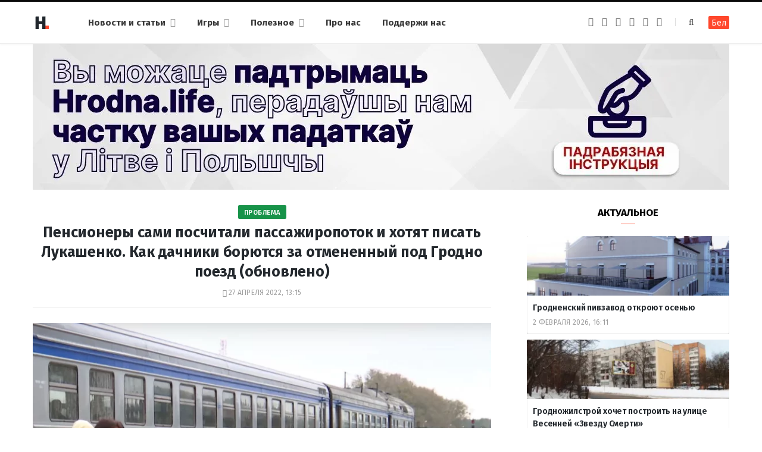

--- FILE ---
content_type: text/html; charset=UTF-8
request_url: https://ru.hrodna.life/2022/04/27/uczitel/
body_size: 15847
content:
<!DOCTYPE html><html lang="ru-RU" itemscope="itemscope" itemtype="http://schema.org/WebSite"><head><link rel="stylesheet" media="print" onload="this.onload=null;this.media='all';" id="ao_optimized_gfonts" href="https://fonts.googleapis.com/css?family=Fira+Sans%3A400%2C400italic%2C600%2C700&amp;display=swap"><link 
 rel="alternate" 
 hreflang="x-default" 
 href="https://hrodna.life/2022/04/27/uczitel/" /><link 
 rel="alternate" 
 hreflang="ru_RU" 
 href="https://ru.hrodna.life/2022/04/27/uczitel/" /><meta charset="UTF-8" /><meta http-equiv="x-ua-compatible" content="ie=edge" /><meta name="viewport" content="width=device-width, initial-scale=1" /><link rel="profile" href="http://gmpg.org/xfn/11" /><link rel="apple-touch-icon" sizes="180x180" href="/wp-content/themes/hrodna-2019/apple-touch-icon.png"><link rel="icon" type="image/png" href="/wp-content/themes/hrodna-2019/fav/icon-32x32.png" sizes="32x32"><link rel="icon" type="image/png" href="/wp-content/themes/hrodna-2019/fav/icon-16x16.png" sizes="16x16"><link rel="manifest" href="/wp-content/themes/hrodna-2019/fav/manifest.json" crossorigin="use-credentials"><meta name="msapplication-config" content="/wp-content/themes/hrodna-2019/fav/browserconfig.xml"><meta name="theme-color" content="#f4f6f8"><meta name='robots' content='index, follow, max-image-preview:large, max-snippet:-1, max-video-preview:-1' /><style>img:is([sizes="auto" i], [sizes^="auto," i]) { contain-intrinsic-size: 3000px 1500px }</style> <script data-cfasync="false" data-pagespeed-no-defer>var gtm4wp_datalayer_name = "dataLayer";
	var dataLayer = dataLayer || [];

	const gtm4wp_scrollerscript_debugmode         = false;
	const gtm4wp_scrollerscript_callbacktime      = 100;
	const gtm4wp_scrollerscript_readerlocation    = 150;
	const gtm4wp_scrollerscript_contentelementid  = "content";
	const gtm4wp_scrollerscript_scannertime       = 60;</script> <link media="all" href="https://ru.hrodna.life/wp-content/cache/autoptimize/2/css/autoptimize_3d3bea5fcf980743a9ae01d832a5fe70.css" rel="stylesheet"><title>Пенсионеры сами посчитали пассажиропоток и хотят писать Лукашенко. Как дачники борются за отмененный под Гродно поезд (обновлено)</title><meta name="description" content="Дизель-поезд из Гродно к станции &quot;Учитель&quot; отменили в декабре 2021 года. Вместо него пустили автобус, ходит маршрутка. Проезд стал дороже, а в маршрутку" /><meta property="og:locale" content="ru_RU" /><meta property="og:type" content="article" /><meta property="og:title" content="Пенсионеры сами посчитали пассажиропоток и хотят писать Лукашенко. Как дачники борются за отмененный под Гродно поезд (обновлено)" /><meta property="og:description" content="Дизель-поезд из Гродно к станции &quot;Учитель&quot; отменили в декабре 2021 года. Вместо него пустили автобус, ходит маршрутка. Проезд стал дороже, а в маршрутку" /><meta property="og:url" content="https://ru.hrodna.life/2022/04/27/uczitel/" /><meta property="og:site_name" content="Hrodna.life - новости Гродно" /><meta property="article:publisher" content="https://www.facebook.com/hrodna.one.love" /><meta property="article:published_time" content="2022-04-27T10:15:32+00:00" /><meta property="article:modified_time" content="2022-05-10T13:18:03+00:00" /><meta property="og:image" content="https://ru.hrodna.life/wp-content/uploads/2022/04/poezd.jpg" /><meta property="og:image:width" content="1207" /><meta property="og:image:height" content="878" /><meta property="og:image:type" content="image/jpeg" /><meta name="author" content="Anastasija Shpak" /><meta name="twitter:card" content="summary_large_image" /> <script type="application/ld+json" class="yoast-schema-graph">{"@context":"https://schema.org","@graph":[{"@type":"NewsArticle","@id":"https://ru.hrodna.life/2022/04/27/uczitel/#article","isPartOf":{"@id":"https://ru.hrodna.life/2022/04/27/uczitel/"},"author":{"name":"Anastasija Shpak","@id":"https://ru.hrodna.life/#/schema/person/5cc75678b6906a5c6ec28a72eb7540b2"},"headline":"Пенсионеры сами посчитали пассажиропоток и хотят писать Лукашенко. Как дачники борются за отмененный под Гродно поезд (обновлено)","datePublished":"2022-04-27T10:15:32+00:00","dateModified":"2022-05-10T13:18:03+00:00","mainEntityOfPage":{"@id":"https://ru.hrodna.life/2022/04/27/uczitel/"},"wordCount":509,"publisher":{"@id":"https://ru.hrodna.life/#organization"},"image":{"@id":"https://ru.hrodna.life/2022/04/27/uczitel/#primaryimage"},"thumbnailUrl":"https://ru.hrodna.life/wp-content/uploads/2022/04/poezd-wp.webp","keywords":["общество","проблема","транспорт"],"articleSection":["Новости"],"inLanguage":"ru-RU","copyrightYear":"2022","copyrightHolder":{"@id":"https://hrodna.life/#organization"}},{"@type":"WebPage","@id":"https://ru.hrodna.life/2022/04/27/uczitel/","url":"https://ru.hrodna.life/2022/04/27/uczitel/","name":"Пенсионеры сами посчитали пассажиропоток и хотят писать Лукашенко. Как дачники борются за отмененный под Гродно поезд (обновлено)","isPartOf":{"@id":"https://ru.hrodna.life/#website"},"primaryImageOfPage":{"@id":"https://ru.hrodna.life/2022/04/27/uczitel/#primaryimage"},"image":{"@id":"https://ru.hrodna.life/2022/04/27/uczitel/#primaryimage"},"thumbnailUrl":"https://ru.hrodna.life/wp-content/uploads/2022/04/poezd-wp.webp","datePublished":"2022-04-27T10:15:32+00:00","dateModified":"2022-05-10T13:18:03+00:00","description":"Дизель-поезд из Гродно к станции \"Учитель\" отменили в декабре 2021 года. Вместо него пустили автобус, ходит маршрутка. Проезд стал дороже, а в маршрутку","breadcrumb":{"@id":"https://ru.hrodna.life/2022/04/27/uczitel/#breadcrumb"},"inLanguage":"ru-RU","potentialAction":[{"@type":"ReadAction","target":["https://ru.hrodna.life/2022/04/27/uczitel/"]}]},{"@type":"ImageObject","inLanguage":"ru-RU","@id":"https://ru.hrodna.life/2022/04/27/uczitel/#primaryimage","url":"https://ru.hrodna.life/wp-content/uploads/2022/04/poezd-wp.webp","contentUrl":"https://ru.hrodna.life/wp-content/uploads/2022/04/poezd-wp.webp","width":1207,"height":878,"caption":"На станции в Поречье. Скриншот из сюжета СТВ"},{"@type":"BreadcrumbList","@id":"https://ru.hrodna.life/2022/04/27/uczitel/#breadcrumb","itemListElement":[{"@type":"ListItem","position":1,"name":"Главная страница","item":"https://ru.hrodna.life/"},{"@type":"ListItem","position":2,"name":"Пенсионеры сами посчитали пассажиропоток и хотят писать Лукашенко. Как дачники борются за отмененный под Гродно поезд (обновлено)"}]},{"@type":"WebSite","@id":"https://ru.hrodna.life/#website","url":"https://ru.hrodna.life/","name":"Hrodna.life - новости Гродно","description":"Hrodna.life - новости и истории из Гродно","publisher":{"@id":"https://ru.hrodna.life/#organization"},"potentialAction":[{"@type":"SearchAction","target":{"@type":"EntryPoint","urlTemplate":"https://ru.hrodna.life/?s={search_term_string}"},"query-input":{"@type":"PropertyValueSpecification","valueRequired":true,"valueName":"search_term_string"}}],"inLanguage":"ru-RU"},{"@type":"Organization","@id":"https://ru.hrodna.life/#organization","name":"Hrodna.life","url":"https://ru.hrodna.life/","logo":{"@type":"ImageObject","inLanguage":"ru-RU","@id":"https://ru.hrodna.life/#/schema/logo/image/","url":"https://ru.hrodna.life/wp-content/uploads/2018/11/320-logos3-01.png","contentUrl":"https://ru.hrodna.life/wp-content/uploads/2018/11/320-logos3-01.png","width":320,"height":112,"caption":"Hrodna.life"},"image":{"@id":"https://ru.hrodna.life/#/schema/logo/image/"},"sameAs":["https://www.facebook.com/hrodna.one.love","https://www.linkedin.com/company/hrodna-life/","https://be.wikipedia.org/wiki/Hrodna.life"],"email":"people34letters@gmail.com","legalName":"Žmonės ir raidės, VšĮ","foundingDate":"2016-10-10","publishingPrinciples":"https://ru.hrodna.life/about-us/","ethicsPolicy":"https://ru.hrodna.life/standarts/"},{"@type":"Person","@id":"https://ru.hrodna.life/#/schema/person/5cc75678b6906a5c6ec28a72eb7540b2","name":"Anastasija Shpak","image":{"@type":"ImageObject","inLanguage":"ru-RU","@id":"https://ru.hrodna.life/#/schema/person/image/","url":"https://secure.gravatar.com/avatar/01ed9eb7a2b36f6bc04de321cd37c179?s=96&d=mm&r=g","contentUrl":"https://secure.gravatar.com/avatar/01ed9eb7a2b36f6bc04de321cd37c179?s=96&d=mm&r=g","caption":"Anastasija Shpak"},"url":"https://ru.hrodna.life/author/nadzejka/"}]}</script> <link rel="amphtml" href="https://ru.hrodna.life/2022/04/27/uczitel/?amp" /><meta name="generator" content="AMP for WP 1.1.10"/><link rel='dns-prefetch' href='//ajax.googleapis.com' /><link rel='dns-prefetch' href='//ru.hrodna.life' /><link href='https://fonts.gstatic.com' crossorigin='anonymous' rel='preconnect' /><link rel="alternate" type="application/rss+xml" title="Hrodna.life - новости Гродно &raquo; Лента" href="https://ru.hrodna.life/feed/" /><style id='getwid-blocks-inline-css' type='text/css'>.wp-block-getwid-section .wp-block-getwid-section__wrapper .wp-block-getwid-section__inner-wrapper{max-width: 770px;}</style><style id='classic-theme-styles-inline-css' type='text/css'>/*! This file is auto-generated */
.wp-block-button__link{color:#fff;background-color:#32373c;border-radius:9999px;box-shadow:none;text-decoration:none;padding:calc(.667em + 2px) calc(1.333em + 2px);font-size:1.125em}.wp-block-file__button{background:#32373c;color:#fff;text-decoration:none}</style><style id='global-styles-inline-css' type='text/css'>:root{--wp--preset--aspect-ratio--square: 1;--wp--preset--aspect-ratio--4-3: 4/3;--wp--preset--aspect-ratio--3-4: 3/4;--wp--preset--aspect-ratio--3-2: 3/2;--wp--preset--aspect-ratio--2-3: 2/3;--wp--preset--aspect-ratio--16-9: 16/9;--wp--preset--aspect-ratio--9-16: 9/16;--wp--preset--color--black: #000000;--wp--preset--color--cyan-bluish-gray: #abb8c3;--wp--preset--color--white: #ffffff;--wp--preset--color--pale-pink: #f78da7;--wp--preset--color--vivid-red: #cf2e2e;--wp--preset--color--luminous-vivid-orange: #ff6900;--wp--preset--color--luminous-vivid-amber: #fcb900;--wp--preset--color--light-green-cyan: #7bdcb5;--wp--preset--color--vivid-green-cyan: #00d084;--wp--preset--color--pale-cyan-blue: #8ed1fc;--wp--preset--color--vivid-cyan-blue: #0693e3;--wp--preset--color--vivid-purple: #9b51e0;--wp--preset--gradient--vivid-cyan-blue-to-vivid-purple: linear-gradient(135deg,rgba(6,147,227,1) 0%,rgb(155,81,224) 100%);--wp--preset--gradient--light-green-cyan-to-vivid-green-cyan: linear-gradient(135deg,rgb(122,220,180) 0%,rgb(0,208,130) 100%);--wp--preset--gradient--luminous-vivid-amber-to-luminous-vivid-orange: linear-gradient(135deg,rgba(252,185,0,1) 0%,rgba(255,105,0,1) 100%);--wp--preset--gradient--luminous-vivid-orange-to-vivid-red: linear-gradient(135deg,rgba(255,105,0,1) 0%,rgb(207,46,46) 100%);--wp--preset--gradient--very-light-gray-to-cyan-bluish-gray: linear-gradient(135deg,rgb(238,238,238) 0%,rgb(169,184,195) 100%);--wp--preset--gradient--cool-to-warm-spectrum: linear-gradient(135deg,rgb(74,234,220) 0%,rgb(151,120,209) 20%,rgb(207,42,186) 40%,rgb(238,44,130) 60%,rgb(251,105,98) 80%,rgb(254,248,76) 100%);--wp--preset--gradient--blush-light-purple: linear-gradient(135deg,rgb(255,206,236) 0%,rgb(152,150,240) 100%);--wp--preset--gradient--blush-bordeaux: linear-gradient(135deg,rgb(254,205,165) 0%,rgb(254,45,45) 50%,rgb(107,0,62) 100%);--wp--preset--gradient--luminous-dusk: linear-gradient(135deg,rgb(255,203,112) 0%,rgb(199,81,192) 50%,rgb(65,88,208) 100%);--wp--preset--gradient--pale-ocean: linear-gradient(135deg,rgb(255,245,203) 0%,rgb(182,227,212) 50%,rgb(51,167,181) 100%);--wp--preset--gradient--electric-grass: linear-gradient(135deg,rgb(202,248,128) 0%,rgb(113,206,126) 100%);--wp--preset--gradient--midnight: linear-gradient(135deg,rgb(2,3,129) 0%,rgb(40,116,252) 100%);--wp--preset--font-size--small: 13px;--wp--preset--font-size--medium: 20px;--wp--preset--font-size--large: 36px;--wp--preset--font-size--x-large: 42px;--wp--preset--spacing--20: 0.44rem;--wp--preset--spacing--30: 0.67rem;--wp--preset--spacing--40: 1rem;--wp--preset--spacing--50: 1.5rem;--wp--preset--spacing--60: 2.25rem;--wp--preset--spacing--70: 3.38rem;--wp--preset--spacing--80: 5.06rem;--wp--preset--shadow--natural: 6px 6px 9px rgba(0, 0, 0, 0.2);--wp--preset--shadow--deep: 12px 12px 50px rgba(0, 0, 0, 0.4);--wp--preset--shadow--sharp: 6px 6px 0px rgba(0, 0, 0, 0.2);--wp--preset--shadow--outlined: 6px 6px 0px -3px rgba(255, 255, 255, 1), 6px 6px rgba(0, 0, 0, 1);--wp--preset--shadow--crisp: 6px 6px 0px rgba(0, 0, 0, 1);}:where(.is-layout-flex){gap: 0.5em;}:where(.is-layout-grid){gap: 0.5em;}body .is-layout-flex{display: flex;}.is-layout-flex{flex-wrap: wrap;align-items: center;}.is-layout-flex > :is(*, div){margin: 0;}body .is-layout-grid{display: grid;}.is-layout-grid > :is(*, div){margin: 0;}:where(.wp-block-columns.is-layout-flex){gap: 2em;}:where(.wp-block-columns.is-layout-grid){gap: 2em;}:where(.wp-block-post-template.is-layout-flex){gap: 1.25em;}:where(.wp-block-post-template.is-layout-grid){gap: 1.25em;}.has-black-color{color: var(--wp--preset--color--black) !important;}.has-cyan-bluish-gray-color{color: var(--wp--preset--color--cyan-bluish-gray) !important;}.has-white-color{color: var(--wp--preset--color--white) !important;}.has-pale-pink-color{color: var(--wp--preset--color--pale-pink) !important;}.has-vivid-red-color{color: var(--wp--preset--color--vivid-red) !important;}.has-luminous-vivid-orange-color{color: var(--wp--preset--color--luminous-vivid-orange) !important;}.has-luminous-vivid-amber-color{color: var(--wp--preset--color--luminous-vivid-amber) !important;}.has-light-green-cyan-color{color: var(--wp--preset--color--light-green-cyan) !important;}.has-vivid-green-cyan-color{color: var(--wp--preset--color--vivid-green-cyan) !important;}.has-pale-cyan-blue-color{color: var(--wp--preset--color--pale-cyan-blue) !important;}.has-vivid-cyan-blue-color{color: var(--wp--preset--color--vivid-cyan-blue) !important;}.has-vivid-purple-color{color: var(--wp--preset--color--vivid-purple) !important;}.has-black-background-color{background-color: var(--wp--preset--color--black) !important;}.has-cyan-bluish-gray-background-color{background-color: var(--wp--preset--color--cyan-bluish-gray) !important;}.has-white-background-color{background-color: var(--wp--preset--color--white) !important;}.has-pale-pink-background-color{background-color: var(--wp--preset--color--pale-pink) !important;}.has-vivid-red-background-color{background-color: var(--wp--preset--color--vivid-red) !important;}.has-luminous-vivid-orange-background-color{background-color: var(--wp--preset--color--luminous-vivid-orange) !important;}.has-luminous-vivid-amber-background-color{background-color: var(--wp--preset--color--luminous-vivid-amber) !important;}.has-light-green-cyan-background-color{background-color: var(--wp--preset--color--light-green-cyan) !important;}.has-vivid-green-cyan-background-color{background-color: var(--wp--preset--color--vivid-green-cyan) !important;}.has-pale-cyan-blue-background-color{background-color: var(--wp--preset--color--pale-cyan-blue) !important;}.has-vivid-cyan-blue-background-color{background-color: var(--wp--preset--color--vivid-cyan-blue) !important;}.has-vivid-purple-background-color{background-color: var(--wp--preset--color--vivid-purple) !important;}.has-black-border-color{border-color: var(--wp--preset--color--black) !important;}.has-cyan-bluish-gray-border-color{border-color: var(--wp--preset--color--cyan-bluish-gray) !important;}.has-white-border-color{border-color: var(--wp--preset--color--white) !important;}.has-pale-pink-border-color{border-color: var(--wp--preset--color--pale-pink) !important;}.has-vivid-red-border-color{border-color: var(--wp--preset--color--vivid-red) !important;}.has-luminous-vivid-orange-border-color{border-color: var(--wp--preset--color--luminous-vivid-orange) !important;}.has-luminous-vivid-amber-border-color{border-color: var(--wp--preset--color--luminous-vivid-amber) !important;}.has-light-green-cyan-border-color{border-color: var(--wp--preset--color--light-green-cyan) !important;}.has-vivid-green-cyan-border-color{border-color: var(--wp--preset--color--vivid-green-cyan) !important;}.has-pale-cyan-blue-border-color{border-color: var(--wp--preset--color--pale-cyan-blue) !important;}.has-vivid-cyan-blue-border-color{border-color: var(--wp--preset--color--vivid-cyan-blue) !important;}.has-vivid-purple-border-color{border-color: var(--wp--preset--color--vivid-purple) !important;}.has-vivid-cyan-blue-to-vivid-purple-gradient-background{background: var(--wp--preset--gradient--vivid-cyan-blue-to-vivid-purple) !important;}.has-light-green-cyan-to-vivid-green-cyan-gradient-background{background: var(--wp--preset--gradient--light-green-cyan-to-vivid-green-cyan) !important;}.has-luminous-vivid-amber-to-luminous-vivid-orange-gradient-background{background: var(--wp--preset--gradient--luminous-vivid-amber-to-luminous-vivid-orange) !important;}.has-luminous-vivid-orange-to-vivid-red-gradient-background{background: var(--wp--preset--gradient--luminous-vivid-orange-to-vivid-red) !important;}.has-very-light-gray-to-cyan-bluish-gray-gradient-background{background: var(--wp--preset--gradient--very-light-gray-to-cyan-bluish-gray) !important;}.has-cool-to-warm-spectrum-gradient-background{background: var(--wp--preset--gradient--cool-to-warm-spectrum) !important;}.has-blush-light-purple-gradient-background{background: var(--wp--preset--gradient--blush-light-purple) !important;}.has-blush-bordeaux-gradient-background{background: var(--wp--preset--gradient--blush-bordeaux) !important;}.has-luminous-dusk-gradient-background{background: var(--wp--preset--gradient--luminous-dusk) !important;}.has-pale-ocean-gradient-background{background: var(--wp--preset--gradient--pale-ocean) !important;}.has-electric-grass-gradient-background{background: var(--wp--preset--gradient--electric-grass) !important;}.has-midnight-gradient-background{background: var(--wp--preset--gradient--midnight) !important;}.has-small-font-size{font-size: var(--wp--preset--font-size--small) !important;}.has-medium-font-size{font-size: var(--wp--preset--font-size--medium) !important;}.has-large-font-size{font-size: var(--wp--preset--font-size--large) !important;}.has-x-large-font-size{font-size: var(--wp--preset--font-size--x-large) !important;}
:where(.wp-block-post-template.is-layout-flex){gap: 1.25em;}:where(.wp-block-post-template.is-layout-grid){gap: 1.25em;}
:where(.wp-block-columns.is-layout-flex){gap: 2em;}:where(.wp-block-columns.is-layout-grid){gap: 2em;}
:root :where(.wp-block-pullquote){font-size: 1.5em;line-height: 1.6;}</style><style id='hrodna-skin-inline-css' type='text/css'>::selection { background: rgba(255,71,44, 0.4); }

::-moz-selection { background: rgba(255,71,44, 0.4); }

:root { --main-color: #ff472c; }

input[type="submit"],
button,
input[type="button"],
.button,
.cart-action .cart-link .counter,
.main-head.compact .posts-ticker .heading,
.comments-list .bypostauthor .post-author,
.cat-label a:hover,
.cat-label.color a,
.post-thumb:hover .cat-label a,
.products-block .more-link:hover,
.beauty-slider .slick-dots .slick-active button,
.carousel-slider .category,
.grid-b-slider .category,
.page-links .current,
.page-links a:hover,
.page-links > span,
.widget-posts .posts.full .counter:before,
.wp-block-button .wp-block-button__link { background: #ff472c; }

blockquote:before,
.main-color,
.top-bar .social-icons a:hover,
.navigation .menu > li:hover > a,
.navigation .menu > .current-menu-item > a,
.navigation .menu > .current-menu-parent > a,
.navigation .menu > .current-menu-ancestor > a,
.navigation li:hover > a:after,
.navigation .current-menu-item > a:after,
.navigation .current-menu-parent > a:after,
.navigation .current-menu-ancestor > a:after,
.navigation .menu li li:hover > a,
.navigation .menu li li.current-menu-item > a,
.tag-share .post-tags a:hover,
.post-share-icons a:hover,
.post-share-icons .likes-count,
.author-box .author > span,
.comments-area .section-head .number,
.comments-list .comment-reply-link,
.comment-form input[type=checkbox],
.main-footer.dark .social-link:hover,
.lower-footer .social-icons .fa,
.archive-head .sub-title,
.social-share a:hover,
.social-icons a:hover,
.post-meta .post-cat > a,
.post-meta-c .post-author > a,
.large-post-b .post-footer .author a,
.trendy-slider .post-cat a,
.main-pagination .next a:hover,
.main-pagination .previous a:hover,
.main-pagination.number .current,
.post-content a,
.textwidget a,
.widget-about .more,
.widget-about .social-icons .social-btn:hover,
.widget-social .social-link:hover,
.wp-block-pullquote blockquote:before,
.egcf-modal .checkbox { color: #ff472c; }

.products-block .more-link:hover,
.beauty-slider .slick-dots .slick-active button,
.page-links .current,
.page-links a:hover,
.page-links > span,
.woocommerce nav.woocommerce-pagination ul li span.current,
.woocommerce nav.woocommerce-pagination ul li a:hover { border-color: #ff472c; }

.widget_categories a:before,
.widget_product_categories a:before,
.widget_archive a:before { border: 1px solid #ff472c; }

.skin-miranda .sidebar .widget-title,
.skin-beauty .sidebar .widget-title { border-top-color: #ff472c; }

.skin-rovella .navigation.dark .menu li:hover > a,
.skin-rovella .navigation.dark .menu li li:hover > a,
.skin-rovella .navigation.dark .menu li:hover > a:after,
.skin-rovella .main-footer.stylish .copyright a { color: #ff472c; }

.skin-travel .navigation.dark .menu li:hover > a,
.skin-travel .navigation.dark .menu li li:hover > a,
.skin-travel .navigation.dark .menu li:hover > a:after,
.skin-travel .posts-carousel .block-heading .title,
.skin-travel .post-content .read-more a,
.skin-travel .sidebar .widget-title,
.skin-travel .grid-post-b .read-more-btn { color: #ff472c; }

.skin-travel .sidebar .widget-title:after,
.skin-travel .post-content .read-more a:before,
.skin-travel .grid-post-b .read-more-btn { border-color: #ff472c; }

.skin-travel .grid-post-b .read-more-btn:hover,
.skin-travel .posts-carousel .block-heading:after { background-color: #ff472c; }

.navigation.dark .menu li:hover > a,
.navigation.dark .menu li li:hover > a,
.navigation.dark .menu li:hover > a:after { color: #ff472c; }

.sidebar .widget-title:after,
.comment-respond .section-head .title:after { background: #ff472c; }

.section-head .title { border-bottom-color: #ff472c; }</style> <script type="text/javascript" src="https://ajax.googleapis.com/ajax/libs/jquery/3.6.0/jquery.min.js?ver=3.6.0" id="jquery-js"></script> <script type="text/javascript" src="https://ru.hrodna.life/wp-content/cache/autoptimize/2/js/autoptimize_single_070a12458ed43e10ecdc3c90ed286af5.js?ver=1.22.3" id="gtm4wp-scroll-tracking-js"></script> <script type="text/javascript" src="https://ru.hrodna.life/wp-content/cache/autoptimize/2/js/autoptimize_single_310433e7f609326a8f2ab483f54473f7.js?ver=1.0" id="lazysizes-js"></script> <script type="text/javascript" id="wbcr_clearfy-css-lazy-load-js-extra">var wbcr_clearfy_async_links = {"wbcr_clearfy-font-awesome":"\/wp-content\/themes\/hrodna-2019\/css\/fontawesome\/css\/font-awesome.min.css"};</script> <script type="text/javascript" src="https://ru.hrodna.life/wp-content/plugins/clearfy/assets/js/css-lazy-load.min.js?ver=2.4.1" id="wbcr_clearfy-css-lazy-load-js"></script> <link rel="https://api.w.org/" href="https://ru.hrodna.life/wp-json/" /><link rel="alternate" title="JSON" type="application/json" href="https://ru.hrodna.life/wp-json/wp/v2/posts/242092" />  <script data-cfasync="false" data-pagespeed-no-defer>var dataLayer_content = {"pageTitle":"Пенсионеры сами посчитали пассажиропоток и хотят писать Лукашенко. Как дачники борются за отмененный под Гродно поезд (обновлено)","pagePostType":"post","pagePostType2":"single-post","pageCategory":["news"],"pageAttributes":["obshhestvo","problema-2","transport"],"pagePostAuthor":"Anastasija Shpak"};
	dataLayer.push( dataLayer_content );</script> <script data-cfasync="false" data-pagespeed-no-defer>(function(w,d,s,l,i){w[l]=w[l]||[];w[l].push({'gtm.start':
new Date().getTime(),event:'gtm.js'});var f=d.getElementsByTagName(s)[0],
j=d.createElement(s),dl=l!='dataLayer'?'&l='+l:'';j.async=true;j.src=
'//www.googletagmanager.com/gtm.js?id='+i+dl;f.parentNode.insertBefore(j,f);
})(window,document,'script','dataLayer','GTM-N8JG8MF');</script> <style id="uagb-style-conditional-extension">@media (min-width: 1025px){body .uag-hide-desktop.uagb-google-map__wrap,body .uag-hide-desktop{display:none !important}}@media (min-width: 768px) and (max-width: 1024px){body .uag-hide-tab.uagb-google-map__wrap,body .uag-hide-tab{display:none !important}}@media (max-width: 767px){body .uag-hide-mob.uagb-google-map__wrap,body .uag-hide-mob{display:none !important}}</style><style id="uagb-style-frontend-242092">.uag-blocks-common-selector{z-index:var(--z-index-desktop) !important}@media (max-width: 976px){.uag-blocks-common-selector{z-index:var(--z-index-tablet) !important}}@media (max-width: 767px){.uag-blocks-common-selector{z-index:var(--z-index-mobile) !important}}</style><link rel="icon" href="https://ru.hrodna.life/wp-content/uploads/2019/12/cropped-favicon-new-1-32x32.png" sizes="32x32" /><link rel="icon" href="https://ru.hrodna.life/wp-content/uploads/2019/12/cropped-favicon-new-1-192x192.png" sizes="192x192" /><link rel="apple-touch-icon" href="https://ru.hrodna.life/wp-content/uploads/2019/12/cropped-favicon-new-1-180x180.png" /><meta name="msapplication-TileImage" content="https://ru.hrodna.life/wp-content/uploads/2019/12/cropped-favicon-new-1-270x270.png" /><meta name="google-site-verification" content="4ZJBd1a8Bwp4TsDwD6SYu-YYuEAEOvbAXgMRUARXTk0" /><meta name="yandex-verification" content="88055858724b3707" /><meta name="f1d30d9785acd0564bff3e2e85f4de9b" content="7ecf15d000a64bd1b7b29414e1a1d382" /><meta name="cmsmagazine" content="cdab92b723a21724632e9158c35c02b8" /> <script async src="https://pagead2.googlesyndication.com/pagead/js/adsbygoogle.js?client=ca-pub-1610395315342102"
     crossorigin="anonymous"></script> <script>if ('serviceWorker' in navigator) {
            window.addEventListener('load', function() {
                navigator.serviceWorker.register('/service-worker.js');
            });
        }</script> <script>var LANG_VARS = {
            youAreOffline : "Вы сейчас находитесь офлайн.",
            weSaveYourMessage : "Мы сохранили ваше сообщение и отправим его, как только вы будете онлайн.",
            weGetYourMessage : "Мы получили ваше сообщение",
            networkError : "Похоже у вас проблемы с интернет-соединением, попробуйте устранить проблему и перезагрузите страницу.",
        };</script> </head><body class="post-template-default single single-post postid-242092 single-format-standard right-sidebar  lazy-normal skin-magazine"><div class="main-wrap"><header id="main-head" class="main-head head-nav-below simple simple-boxed has-search-modal"><div class="inner inner-head" data-sticky-bar="1"><div class="wrap cf wrap-head"><div class="left-contain"> <span class="mobile-nav"><i class="fa fa-bars"></i></span><div class="title"> <a href="https://ru.hrodna.life/" title="Hrodna.life &#8212; новости Гродно" rel="home"> <img src="https://ru.hrodna.life/wp-content/uploads/2022/06/logo-small-1.png" class="logo-image" alt="Hrodna.life &#8212; новости Гродно" srcset="https://ru.hrodna.life/wp-content/uploads/2022/06/logo-small-1.png ,https://ru.hrodna.life/wp-content/uploads/2022/06/logo-small-x2-1.png 2x" /> </a></div></div><div class="navigation-wrap inline"><nav class="navigation inline simple light" data-sticky-bar="1"><div class="menu-menu-ru-container"><ul id="menu-menu-ru" class="menu"><li id="menu-item-162481" class="menu-item menu-item-type-custom menu-item-object-custom menu-item-has-children menu-item-162481"><a href="https://ru.hrodna.life/articles/">Новости и статьи</a><ul class="sub-menu"><li id="menu-item-675" class="menu-item menu-item-type-taxonomy menu-item-object-category menu-cat-192 menu-item-675"><a href="https://ru.hrodna.life/category/gorod/">Город</a></li><li id="menu-item-677" class="menu-item menu-item-type-taxonomy menu-item-object-category menu-cat-196 menu-item-677"><a href="https://ru.hrodna.life/category/lyudi-i-dela/">Люди и дела</a></li><li id="menu-item-676" class="menu-item menu-item-type-taxonomy menu-item-object-category menu-cat-194 menu-item-676"><a href="https://ru.hrodna.life/category/zdarove-i-sport/">Здоровье и спорт</a></li><li id="menu-item-678" class="menu-item menu-item-type-taxonomy menu-item-object-category menu-cat-198 menu-item-678"><a href="https://ru.hrodna.life/category/nasledie/">Наследие</a></li><li id="menu-item-679" class="menu-item menu-item-type-taxonomy menu-item-object-category menu-cat-200 menu-item-679"><a href="https://ru.hrodna.life/category/servisyi-ru/">Полезное</a></li><li id="menu-item-221181" class="menu-item menu-item-type-custom menu-item-object-custom menu-item-221181"><a href="https://ru.hrodna.life/articles/">Все публикации</a></li></ul></li><li id="menu-item-183518" class="menu-item menu-item-type-custom menu-item-object-custom menu-item-has-children menu-item-183518"><a href="#">Игры</a><ul class="sub-menu"><li id="menu-item-183525" class="menu-item menu-item-type-custom menu-item-object-custom menu-item-183525"><a href="https://ru.hrodna.life/games/sortirovka-musora/">Сортировка мусора</a></li><li id="menu-item-183526" class="menu-item menu-item-type-custom menu-item-object-custom menu-item-183526"><a href="https://ru.hrodna.life/games/granica/">Граница рядом</a></li><li id="menu-item-208961" class="menu-item menu-item-type-custom menu-item-object-custom menu-item-208961"><a href="https://ru.hrodna.life/tag/test/">Тесты</a></li></ul></li><li id="menu-item-237200" class="menu-item menu-item-type-custom menu-item-object-custom menu-item-has-children menu-item-237200"><a href="#">Полезное</a><ul class="sub-menu"><li id="menu-item-237199" class="menu-item menu-item-type-post_type menu-item-object-page menu-item-237199"><a href="https://ru.hrodna.life/kapitalnye-remonty-v-grodno/">Карта капитальных ремонтов</a></li><li id="menu-item-237201" class="menu-item menu-item-type-post_type menu-item-object-page menu-item-237201"><a href="https://ru.hrodna.life/rabota-v-grodno/">Работа в Гродно</a></li><li id="menu-item-276885" class="menu-item menu-item-type-taxonomy menu-item-object-post_tag menu-item-276885"><a href="https://ru.hrodna.life/tag/recepty/">Рецепты</a></li><li id="menu-item-298391" class="menu-item menu-item-type-custom menu-item-object-custom menu-item-298391"><a href="https://ru.hrodna.life/metki/raznoe">Разное</a></li><li id="menu-item-279345" class="menu-item menu-item-type-post_type menu-item-object-page menu-item-279345"><a href="https://ru.hrodna.life/tourist-guide/">Туристический гайд по Гродно</a></li></ul></li><li id="menu-item-682" class="before-last menu-item menu-item-type-post_type menu-item-object-page menu-item-682"><a href="https://ru.hrodna.life/about-us/">Про нас</a></li><li id="menu-item-298977" class="menu-item menu-item-type-custom menu-item-object-custom menu-item-298977"><a href="https://ru.hrodna.life/support/">Поддержи нас</a></li></ul></div></nav></div><div class="actions"><ul class="social-icons cf"><li><a href="https://www.facebook.com/hrodna.one.love" class="fa fa-facebook" target="_blank"><span class="visuallyhidden">Facebook</span></a></li><li><a href="https://www.instagram.com/hrodna.mylove/" class="fa fa-instagram" target="_blank"><span class="visuallyhidden">Instagram</span></a></li><li><a href="https://t.me/hrodnaonelove" class="fa fa-paper-plane" target="_blank"><span class="visuallyhidden">Telegram</span></a></li><li><a href="https://ru.hrodna.life/feed" class="fa fa-rss" target="_blank"><span class="visuallyhidden">RSS</span></a></li><li><a href="https://www.youtube.com/@LookfromHrodna" class="fa fa-youtube" target="_blank"><span class="visuallyhidden">YouTube</span></a></li><li><a href="https://vk.com/hrodna.like" class="fa fa-vk" target="_blank"><span class="visuallyhidden">Вконтакте</span></a></li></ul> <a href="#" title="Поиск" class="search-link"><i class="fa fa-search"></i></a><div class="search-box-overlay"><form method="get" class="search-form" action="https://ru.hrodna.life/"> <button type="submit" class="search-submit"><i class="fa fa-search"></i></button> <input type="search" class="search-field" name="s" placeholder="Введите и нажмите ввод" value="" required /></form></div> <a href="https://hrodna.life/2022/04/27/uczitel/" target="_blank" class="lang-link">Бел</a></div></div></div></header><div class="inner-banner-brand"> <a href="https://ru.hrodna.life/tax-support/" target="_blank"> <img class="lazyload" src="/wp-content/themes/hrodna-2019/img/1.gif" data-src="https://hrodna.life/wp-content/uploads/2025/02/banner-tax-donation.webp"> </a></div><div class="main wrap"><div class="ts-row cf"><div class="col-8 main-content cf"><article id="post-242092" class="the-post post-242092 post type-post status-publish format-standard has-post-thumbnail category-news tag-obshhestvo tag-problema-2 tag-transport metki-problema"><header class="post-header the-post-header cf"><div class="post-meta post-meta-alt the-post-meta"> <span class="post-cat"> <span class="metka" style="background: #179349;"><a href="https://ru.hrodna.life/metki/problema/" rel="tag">Проблема</a> </span> </span><h1 class="post-title"> Пенсионеры сами посчитали пассажиропоток и хотят писать Лукашенко. Как дачники борются за отмененный под Гродно поезд (обновлено)</h1><ul class="post-tags"><li><i class="fa fa-clock-o"></i> <time class="post-date">27 апреля 2022, 13:15</time></li></ul></div><div class="featured"> <a href="https://ru.hrodna.life/wp-content/uploads/2022/04/poezd-wp.webp" class="image-link"><img width="770" height="560" src="[data-uri]" class="attachment-large size-large lazyload wp-post-image" alt="поезд вокзал электричка" title="Пенсионеры сами посчитали пассажиропоток и хотят писать Лукашенко. Как дачники борются за отмененный под Гродно поезд (обновлено)" decoding="async" fetchpriority="high" sizes="(max-width: 770px) 100vw, 770px" data-srcset="https://ru.hrodna.life/wp-content/uploads/2022/04/poezd-wp-800x582.webp 800w, https://ru.hrodna.life/wp-content/uploads/2022/04/poezd-wp-300x218.webp 300w, https://ru.hrodna.life/wp-content/uploads/2022/04/poezd-wp-768x559.webp 768w, https://ru.hrodna.life/wp-content/uploads/2022/04/poezd-wp.webp 1207w" data-src="https://ru.hrodna.life/wp-content/uploads/2022/04/poezd-wp-800x582.webp" /><div class="wp-caption-text">На станции в Поречье. Скриншот из сюжета СТВ</div> </a></div></header><div class="post-content description cf entry-content content-normal"><p><strong>Дизель-поезд из Гродно к станции &#171;Учитель&#187; отменили в декабре 2021 года. Вместо него пустили автобус, ходит маршрутка. Проезд стал дороже, а в маршрутку можно просто не вместится, <a href="http://www.ctv.by/novosti-grodno-i-grodnenskoy-oblasti/7-kilometrov-peshkom-pensionery-dachniki-pod-grodno-pytayutsya?utm_source=yxnews&amp;utm_medium=desktop&amp;utm_referrer=https%3A%2F%2Fyandex.ru%2Fnews%2Fsearch%3Ftext%3D" target="_blank" rel="noreferrer noopener">рассказали </a>для СТВ гродненские дачники &#8212; бывшие работники образования, здравоохранения и народного хозяйства. 30 лет назад они получали дачи в садовых товариществах &#171;Учитель&#187;, &#171;Золотые пески&#187; и &#171;Солнечное&#187;. Сейчас, чтобы добраться туда, некоторые пенсионеры идут с вещами и ведрами пешком по 7 км.</strong></p><p><strong>UPD</strong>: Дизель-поезд &#171;Гродно-Учитель&#187; возобновлятть не планируют. Для того, чтобы пенсионерам было проще доехать до садовых товариществ, в рамках реконструкции республиканской дороги Р-41 Слоним &#8212; Мосты &#8212; Скидель &#8212; граница Литовской Республики (Поречье) в 2021 году, “Гродноавтодор” построил остановку и разворотную площадку рядом с садовыми товариществами. Об этом <a href="https://grodnonews.by/news/transport/iz_grodno_v_uchitel_kakuyu_alternativu_predlozhili_grodnenskim_dachnikam_vmesto_nerentabelnogo_dizel_poezda.html" target="_blank" rel="noreferrer noopener">сказала</a> руководитель отдела энергетики, транспорта и связи Гродненского облисполкома<strong> Наталья Прилепская</strong>.</p><p>Автобусы по маршруту&nbsp; “Гродно &#8212; Учитель” выезжают с автовокзала по субботам два раза в день. В 08:35 и 17:55. С 20 апреля 2022 года, на время проведения сельскохозяйственных работ, дополнительно организовали автомобильные перевозки по маршруту “Гродно &#8212; Поречье”. Движение проходит через Озёра с продолжением маршрута до остановки &#171;с.т. Учитель&#187;. Перевозка происходит по средам, пятницам и воскресеньям два раза в день. Автобус отправляется с автовакла в Гродно в 06: 40 и 14:50.</p><p>Станция &#171;Учитель&#187; находится возле самой границы с Литвой, на тупиковой ветке от Поречья. Вторая тупиковая линия &#8212; на Узбережь. Сейчас от Поречья дачники с вещами идут пешком 7 км. Пенсионером это дается тяжело. Альтернатива &#8212; автобус и маршрутка из Гродно. Они чередуются по дням. В маршрутке всего 15 мест, есть риск на нее просто не сесть. Билет в одну сторону стоит 7,84 рублей. Для пенсионеров дачников, которые едут семьями, это ощутимые деньги. При этом цена на поезд в одну сторону из Гродно до более дальней Узбережи сейчас &#8212; 1,31 рубль. Пенсионеры говорят, что как раз железнодорожное сообщение &#8212; социально ориентированное, и его у них забрали.</p><p>В каждое садовое товарищество приезжает около сотни человек &#8212; всего около 300. Еще около 30 человек живет в деревне Чернухе неподалеку. Там нет магазина, а автолавка приезжает не всегда.</p><p>Единственный дизель к &#171;Учителю&#187; из Гродно убрали из расписания по причине нерентабельности. Отменить его <a href="https://vgr.by/2017/03/09/lyazhem-na-relsy-no-razobrat-ne-dadim-poezd-grodno-uchitel-snova-khotyat-otmenit/" target="_blank" rel="noreferrer noopener">хотели </a>еще в 2017: по подсчетам железной дороги, окупаемость маршрута от Поречья до &#171;Учителя&#187; в 2016 году была только 3,6 %.</p><p>Пенсионеры не согласны с аргументами. Они провели собственные подсчеты. Собирали билеты с каждого рейса: 2 июля было 43 человека, 30 июля (тут подряд нет) – 40 человек. По данным чиновников, за январь-апрель на &#171;Учитель&#187; ездили почти 1&nbsp;000&nbsp;человек, а на Узбережь – больше 3&nbsp;000. Но рейсов в месяц на Узбережь было больше, чем на &#171;Учитель&#187;. &#171;На «Учитель» пассажиропоток 26,11 человека на поезд, а у них получается 3,61 человек на поезд. Таким образом, если сравнить, то пассажиропоток на «Учитель» в 7,23 раза больше, чем на Узбережь&#187;, &#8212; подсчитала журналистам бывшая учительница физики Елена Морозик.</p><p>С руководством Барановичского отделения Белорусской железной дороги, к которому относится поезд, журналистам СТВ поговорить не удалось.</p><p>Пенсионеры составили коллективное обращение, которое подписали 280 человек. Они собираются обращаться к Александру Лукашенко. Одновременно готовят обращение в прокуратуру &#8212; проверить законность вырубки исторического леса под разворотную площадку автобуса.&nbsp;&nbsp;</p><p><strong>Читайте также:</strong> <a href="https://hrodna.life/2022/04/08/proezd-grodno/" target="_blank" rel="noreferrer noopener">У&nbsp;Гродзенскай вобласці даражэе праезд: рост большы, чым планавалі (абноўлена)</a></p></div><div class="the-post-foot cf"><div class="tag-share cf"><div class="post-tags"><a href="https://ru.hrodna.life/tag/obshhestvo/" rel="tag">общество</a><a href="https://ru.hrodna.life/tag/problema-2/" rel="tag">проблема</a><a href="https://ru.hrodna.life/tag/transport/" rel="tag">транспорт</a></div><div class="post-share"></div></div></div><section class="related-posts grid-3"><h4 class="section-head"><span class="title">Похожие записи</span></h4><div class="ts-row posts cf"><div class="rpbt_shortcode"><div id='rpbt-related-gallery-1' class='gallery related-gallery related-galleryid-242092 gallery-columns-3 gallery-size-medium'><figure class='gallery-item' role='group' aria-label='«Хоть бы врали скромнее». В деревне на Гродненщине отменили дизель — жители недовольны и этим решением, и ответами властей'><div class='gallery-icon landscape'> <a href='https://ru.hrodna.life/2025/11/19/admena-dyziala/'><img width="300" height="199" src="[data-uri]" class="attachment-medium size-medium lazyload" alt="железная дорога поезда" aria-describedby="rpbt-related-gallery-1-299620" decoding="async" sizes="(max-width: 300px) 100vw, 300px" data-srcset="https://ru.hrodna.life/wp-content/uploads/2025/07/zhd-poezda-chygunka-20250612_LookByMedia_chyhunka_008_w-300x199.webp 300w, https://ru.hrodna.life/wp-content/uploads/2025/07/zhd-poezda-chygunka-20250612_LookByMedia_chyhunka_008_w-800x531.webp 800w, https://ru.hrodna.life/wp-content/uploads/2025/07/zhd-poezda-chygunka-20250612_LookByMedia_chyhunka_008_w-768x510.webp 768w, https://ru.hrodna.life/wp-content/uploads/2025/07/zhd-poezda-chygunka-20250612_LookByMedia_chyhunka_008_w.webp 1280w" data-src="https://ru.hrodna.life/wp-content/uploads/2025/07/zhd-poezda-chygunka-20250612_LookByMedia_chyhunka_008_w-300x199.webp" title="Пенсионеры сами посчитали пассажиропоток и хотят писать Лукашенко. Как дачники борются за отмененный под Гродно поезд (обновлено)" /></a></div><figcaption class='wp-caption-text gallery-caption' id='rpbt-related-gallery-1-299620'> «Хоть бы врали скромнее». В деревне на Гродненщине отменили дизель — жители недовольны и этим решением, и ответами властей</figcaption></figure><figure class='gallery-item' role='group' aria-label='В Волковыске подрядчики завысили цены на ЖКХ &#8212; коммунальщики переплатили 1,5 млн рублей'><div class='gallery-icon landscape'> <a href='https://ru.hrodna.life/2025/10/17/vaukavysk-kamunalshhyki/'><img width="300" height="214" src="[data-uri]" class="attachment-medium size-medium lazyload" alt="Ремонт дворов в Волковыске" aria-describedby="rpbt-related-gallery-1-298650" decoding="async" sizes="(max-width: 300px) 100vw, 300px" data-srcset="https://ru.hrodna.life/wp-content/uploads/2025/10/photo_2025-10-17_13-21-07-1-300x214.webp 300w, https://ru.hrodna.life/wp-content/uploads/2025/10/photo_2025-10-17_13-21-07-1-800x571.webp 800w, https://ru.hrodna.life/wp-content/uploads/2025/10/photo_2025-10-17_13-21-07-1-768x548.webp 768w, https://ru.hrodna.life/wp-content/uploads/2025/10/photo_2025-10-17_13-21-07-1.webp 1280w" data-src="https://ru.hrodna.life/wp-content/uploads/2025/10/photo_2025-10-17_13-21-07-1-300x214.webp" title="В Волковыске подрядчики завысили цены на ЖКХ - коммунальщики переплатили 1,5 млн рублей" /></a></div><figcaption class='wp-caption-text gallery-caption' id='rpbt-related-gallery-1-298650'> В Волковыске подрядчики завысили цены на ЖКХ &#8212; коммунальщики переплатили 1,5 млн рублей</figcaption></figure><figure class='gallery-item' role='group' aria-label='“Средств нет, а праздники организуют”. В Лососно годами затапливает дома из-за плохой дороги, но власти не решают проблему '><div class='gallery-icon landscape'> <a href='https://ru.hrodna.life/articles/lasosna-darogi/'><img width="300" height="155" src="[data-uri]" class="attachment-medium size-medium lazyload" alt="Лососно в Гродно, 2021 год. Скриншот Hrodna.life из видео YouTube-аккаунта &quot;Михалыч&quot;" aria-describedby="rpbt-related-gallery-1-297613" decoding="async" loading="lazy" sizes="auto, (max-width: 300px) 100vw, 300px" data-srcset="https://ru.hrodna.life/wp-content/uploads/2025/09/Lososno_gl-300x155.webp 300w, https://ru.hrodna.life/wp-content/uploads/2025/09/Lososno_gl-800x413.webp 800w, https://ru.hrodna.life/wp-content/uploads/2025/09/Lososno_gl-768x397.webp 768w, https://ru.hrodna.life/wp-content/uploads/2025/09/Lososno_gl.webp 1200w" data-src="https://ru.hrodna.life/wp-content/uploads/2025/09/Lososno_gl-300x155.webp" title="“Средств нет, а праздники организуют”. В Лососно годами затапливает дома из-за плохой дороги, но власти не решают проблему " /></a></div><figcaption class='wp-caption-text gallery-caption' id='rpbt-related-gallery-1-297613'> “Средств нет, а праздники организуют”. В Лососно годами затапливает дома из-за плохой дороги, но власти не решают проблему </figcaption></figure></div></div></div></section><div class="comments"></div></article> <br><nav class="post-navigation" style="display: none">&laquo; <a href="https://ru.hrodna.life/2022/04/27/perakryjuc-ruh/" rel="prev">Под Гродно и в самом городе три дня будут перекрывать трассы</a></nav></div><aside class="col-4 sidebar" data-sticky="1"><div class="inner theiaStickySidebar"><ul><li id="hrodna_life-posts-widget-2" class="widget widget-posts"><h5 class="widget-title"><span>Актуальное</span></h5><ul class="posts cf meta-below"><li class="post cf post-block2"><div class="post-thumb"> <a href="https://ru.hrodna.life/2026/02/02/piuzavod-adkrycce/" class="image-link"> <img class="lazyload" src="/wp-content/themes/hrodna-2019/img/1.gif" data-src="https://ru.hrodna.life/wp-content/uploads/2025/03/pivzavod_wp_3-330x100.webp" alt=""> </a></div><div class="content"> <a href="https://ru.hrodna.life/2026/02/02/piuzavod-adkrycce/" class="post-title" title="Гродненский пивзавод откроют осенью ">Гродненский пивзавод откроют осенью </a><div class="post-meta post-meta-a"> <a href="https://ru.hrodna.life/2026/02/02/piuzavod-adkrycce/" class="date-link"><time class="post-date" datetime="2026-02-02T16:11:08+03:00">2 февраля 2026, 16:11</time></a></div></div></li><li class="post cf post-block2"><div class="post-thumb"> <a href="https://ru.hrodna.life/2026/02/02/zorka-smierci/" class="image-link"> <img class="lazyload" src="/wp-content/themes/hrodna-2019/img/1.gif" data-src="https://ru.hrodna.life/wp-content/uploads/2026/02/Vesennij-snos_1-330x100.webp" alt=""> </a></div><div class="content"> <a href="https://ru.hrodna.life/2026/02/02/zorka-smierci/" class="post-title" title="Гродножилстрой хочет построить на улице Весенней «Звезду Смерти» ">Гродножилстрой хочет построить на улице Весенней «Звезду Смерти» </a><div class="post-meta post-meta-a"> <a href="https://ru.hrodna.life/2026/02/02/zorka-smierci/" class="date-link"><time class="post-date" datetime="2026-02-02T15:09:00+03:00">2 февраля 2026, 15:09</time></a></div></div></li><li class="post cf post-block2"><div class="post-thumb"> <a href="https://ru.hrodna.life/2026/02/02/zanyatki-admena/" class="image-link"> <img class="lazyload" src="/wp-content/themes/hrodna-2019/img/1.gif" data-src="https://ru.hrodna.life/wp-content/uploads/2026/01/pexels-tanya-gorelova-2199357-3855449-1-330x100.webp" alt=""> </a></div><div class="content"> <a href="https://ru.hrodna.life/2026/02/02/zanyatki-admena/" class="post-title" title="«Неужели ягодка замерзнет?» Родители в Беларуси спорят из-за разрешения Минобра пропустить школьные занятия">«Неужели ягодка замерзнет?» Родители в Беларуси спорят из-за разрешения Минобра пропустить школьные занятия</a><div class="post-meta post-meta-a"> <a href="https://ru.hrodna.life/2026/02/02/zanyatki-admena/" class="date-link"><time class="post-date" datetime="2026-02-02T14:50:19+03:00">2 февраля 2026, 14:50</time></a></div></div></li><li class="post cf post-block2"><div class="post-thumb"> <a href="https://ru.hrodna.life/2026/02/02/karaey-myaza/" class="image-link"> <img class="lazyload" src="/wp-content/themes/hrodna-2019/img/1.gif" data-src="https://ru.hrodna.life/wp-content/uploads/2026/02/Karaev-i-Cyganok-330x100.webp" alt=""> </a></div><div class="content"> <a href="https://ru.hrodna.life/2026/02/02/karaey-myaza/" class="post-title" title="“Боеготовность постоянно проверяется неформальным образом”. Караев высказался о безопасности области и границы">“Боеготовность постоянно проверяется неформальным образом”. Караев высказался о безопасности области и границы</a><div class="post-meta post-meta-a"> <a href="https://ru.hrodna.life/2026/02/02/karaey-myaza/" class="date-link"><time class="post-date" datetime="2026-02-02T13:05:33+03:00">2 февраля 2026, 13:05</time></a></div></div></li></ul></li></ul></div></aside></div></div><footer class="main-footer contrast"><section class="lower-footer cf"><div class="wrap"><div class="footer-logo"><a href="https://ru.hrodna.life/"> <img class="logo lazyload" src="[data-uri]" alt="Hrodna.life &#8212; новости Гродно" data-src="https://ru.hrodna.life/wp-content/uploads/2022/06/logo-smallwx2.png" /></a><ul class="social-icons"><li> <a href="https://www.facebook.com/hrodna.one.love" class="social-link" target="_blank"><i class="fa fa-facebook"></i> <span class="label">Facebook</span></a></li><li> <a href="https://twitter.com/HrodnaL" class="social-link" target="_blank"><i class="fa fa-twitter"></i> <span class="label">Twitter</span></a></li><li> <a href="https://www.instagram.com/hrodna.mylove/" class="social-link" target="_blank"><i class="fa fa-instagram"></i> <span class="label">Instagram</span></a></li><li> <a href="https://t.me/hrodnaonelove" class="social-link" target="_blank"><i class="fa fa-paper-plane"></i> <span class="label">Telegram</span></a></li><li> <a href="https://ru.hrodna.life/feed" class="social-link" target="_blank"><i class="fa fa-rss"></i> <span class="label">RSS</span></a></li><li> <a href="https://www.youtube.com/@LookfromHrodna" class="social-link" target="_blank"><i class="fa fa-youtube"></i> <span class="label">YouTube</span></a></li><li> <a href="https://vk.com/hrodna.like" class="social-link" target="_blank"><i class="fa fa-vk"></i> <span class="label">Вконтакте</span></a></li></ul></div><div class="bottom cf"><p class="copyright">2016-2026 Использование материалов сайта разрешено на условиях лицензии Creative Commons BY-SA 4.0 Int со ссылкой на источник и указанием автора. <a href="https://ru.hrodna.life/copyright" rel="nofollow">Подробные правила перепечатки тут</a></p></div></div></section><div id="go-top"><a href="#go-top"><i class="fa fa-chevron-up"></i></a></div></footer></div><div class="mobile-menu-container off-canvas" id="mobile-menu"> <a href="#" class="close"><i class="fa fa-times"></i></a><div class="logo"></div><ul id="menu-menu-ru-1" class="mobile-menu"><li class="menu-item menu-item-type-custom menu-item-object-custom menu-item-has-children menu-item-162481"><a href="https://ru.hrodna.life/articles/">Новости и статьи</a><ul class="sub-menu"><li class="menu-item menu-item-type-taxonomy menu-item-object-category menu-item-675"><a href="https://ru.hrodna.life/category/gorod/">Город</a></li><li class="menu-item menu-item-type-taxonomy menu-item-object-category menu-item-677"><a href="https://ru.hrodna.life/category/lyudi-i-dela/">Люди и дела</a></li><li class="menu-item menu-item-type-taxonomy menu-item-object-category menu-item-676"><a href="https://ru.hrodna.life/category/zdarove-i-sport/">Здоровье и спорт</a></li><li class="menu-item menu-item-type-taxonomy menu-item-object-category menu-item-678"><a href="https://ru.hrodna.life/category/nasledie/">Наследие</a></li><li class="menu-item menu-item-type-taxonomy menu-item-object-category menu-item-679"><a href="https://ru.hrodna.life/category/servisyi-ru/">Полезное</a></li><li class="menu-item menu-item-type-custom menu-item-object-custom menu-item-221181"><a href="https://ru.hrodna.life/articles/">Все публикации</a></li></ul></li><li class="menu-item menu-item-type-custom menu-item-object-custom menu-item-has-children menu-item-183518"><a href="#">Игры</a><ul class="sub-menu"><li class="menu-item menu-item-type-custom menu-item-object-custom menu-item-183525"><a href="https://ru.hrodna.life/games/sortirovka-musora/">Сортировка мусора</a></li><li class="menu-item menu-item-type-custom menu-item-object-custom menu-item-183526"><a href="https://ru.hrodna.life/games/granica/">Граница рядом</a></li><li class="menu-item menu-item-type-custom menu-item-object-custom menu-item-208961"><a href="https://ru.hrodna.life/tag/test/">Тесты</a></li></ul></li><li class="menu-item menu-item-type-custom menu-item-object-custom menu-item-has-children menu-item-237200"><a href="#">Полезное</a><ul class="sub-menu"><li class="menu-item menu-item-type-post_type menu-item-object-page menu-item-237199"><a href="https://ru.hrodna.life/kapitalnye-remonty-v-grodno/">Карта капитальных ремонтов</a></li><li class="menu-item menu-item-type-post_type menu-item-object-page menu-item-237201"><a href="https://ru.hrodna.life/rabota-v-grodno/">Работа в Гродно</a></li><li class="menu-item menu-item-type-taxonomy menu-item-object-post_tag menu-item-276885"><a href="https://ru.hrodna.life/tag/recepty/">Рецепты</a></li><li class="menu-item menu-item-type-custom menu-item-object-custom menu-item-298391"><a href="https://ru.hrodna.life/metki/raznoe">Разное</a></li><li class="menu-item menu-item-type-post_type menu-item-object-page menu-item-279345"><a href="https://ru.hrodna.life/tourist-guide/">Туристический гайд по Гродно</a></li></ul></li><li class="before-last menu-item menu-item-type-post_type menu-item-object-page menu-item-682"><a href="https://ru.hrodna.life/about-us/">Про нас</a></li><li class="menu-item menu-item-type-custom menu-item-object-custom menu-item-298977"><a href="https://ru.hrodna.life/support/">Поддержи нас</a></li></ul><ul class="social-icons cf"><li><a href="https://www.facebook.com/hrodna.one.love" class="fa fa-facebook" target="_blank"><span class="visuallyhidden">Facebook</span></a></li><li><a href="https://www.instagram.com/hrodna.mylove/" class="fa fa-instagram" target="_blank"><span class="visuallyhidden">Instagram</span></a></li><li><a href="https://t.me/hrodnaonelove" class="fa fa-paper-plane" target="_blank"><span class="visuallyhidden">Telegram</span></a></li><li><a href="https://ru.hrodna.life/feed" class="fa fa-rss" target="_blank"><span class="visuallyhidden">RSS</span></a></li><li><a href="https://www.youtube.com/@LookfromHrodna" class="fa fa-youtube" target="_blank"><span class="visuallyhidden">YouTube</span></a></li><li><a href="https://vk.com/hrodna.like" class="fa fa-vk" target="_blank"><span class="visuallyhidden">Вконтакте</span></a></li></ul></div><div class="search-modal-wrap"><div class="search-modal-box" role="dialog" aria-modal="true"><form method="get" class="search-form" action="https://ru.hrodna.life/"> <input type="search" class="search-field" name="s" placeholder="Искать…" value="" required /> <button type="submit" class="search-submit visuallyhidden">Отправить</button><p class="message"> Введите запрос и нажмите <em> Enter </em> для поиска. Нажмите <em> Esc </em> для отмены.</p></form></div></div> <noscript><iframe src="https://www.googletagmanager.com/ns.html?id=GTM-N8JG8MF" height="0" width="0" style="display:none;visibility:hidden" aria-hidden="true"></iframe></noscript> <script type="text/javascript" id="getwid-blocks-frontend-js-js-extra">var Getwid = {"settings":[],"ajax_url":"https:\/\/ru.hrodna.life\/wp-admin\/admin-ajax.php","isRTL":"","nonces":{"contact_form":"3e9a765291"}};</script> <script type="text/javascript" src="https://ru.hrodna.life/wp-content/cache/autoptimize/2/js/autoptimize_single_3e92dfa7628b487278a5fe20453561f5.js?ver=2.1.3" id="getwid-blocks-frontend-js-js"></script> <script type="text/javascript" id="tptn_tracker-js-extra">var ajax_tptn_tracker = {"ajax_url":"https:\/\/ru.hrodna.life\/","top_ten_id":"242092","top_ten_blog_id":"2","activate_counter":"11","top_ten_debug":"0","tptn_rnd":"631854673"};</script> <script type="text/javascript" src="https://ru.hrodna.life/wp-content/plugins/top-10/includes/js/top-10-tracker.min.js?ver=4.1.1" id="tptn_tracker-js"></script> <script type="text/javascript" src="https://ru.hrodna.life/wp-content/cache/autoptimize/2/js/autoptimize_single_ba6cf724c8bb1cf5b084e79ff230626e.js?ver=1.0" id="magnific-popup-js"></script> <script type="text/javascript" id="hrodna-theme-js-extra">var HrodnaLife = {"custom_ajax_url":"\/2022\/04\/27\/uczitel\/"};</script> <script type="text/javascript" src="https://ru.hrodna.life/wp-content/cache/autoptimize/2/js/autoptimize_single_2f302fb0e8f22e9e85d5c611e20138fb.js?4&amp;ver=1.0" id="hrodna-theme-js"></script> <script type="text/javascript" src="https://ru.hrodna.life/wp-content/cache/autoptimize/2/js/autoptimize_single_09ef9b22f7ed6d84974d1bd617cbade5.js?ver=1.0" id="slick-slider-js"></script> <script type="text/javascript" src="https://ru.hrodna.life/wp-content/cache/autoptimize/2/js/autoptimize_single_1199f96d2a4dbf0dbd1ea8e174218bff.js?ver=1.0" id="jarallax-js"></script> <script type="text/javascript" src="https://ru.hrodna.life/wp-content/cache/autoptimize/2/js/autoptimize_single_8d2438e72eddd37935ec462034c9ecd0.js?ver=1.0" id="hrodna-sticky-sidebar-js"></script> <script type="text/javascript" src="https://ru.hrodna.life/wp-content/cache/autoptimize/2/js/autoptimize_single_4ac4f59cfc6663f048d5cb5203eb1cba.js?ver=1.0" id="pwa-main-js-js"></script> <script data-cfasync='false'>var t = window;
		document.addEventListener("DOMContentLoaded", 
			function(){
				t.loadCSS||(t.loadCSS=function(){});var e=loadCSS.relpreload={};if(e.support=function(){var e;try{e=t.document.createElement("link").relList.supports("preload")}catch(t){e=!1}return function(){return e}}(),e.bindMediaToggle=function(t){function e(){t.media=a}var a=t.media||"all";t.addEventListener?t.addEventListener("load",e):t.attachEvent&&t.attachEvent("onload",e),setTimeout(function(){t.rel="stylesheet",t.media="only x"}),setTimeout(e,3e3)},e.poly=function(){if(!e.support())for(var a=t.document.getElementsByTagName("link"),n=0;n<a.length;n++){var o=a[n];"preload"!==o.rel||"style"!==o.getAttribute("as")||o.getAttribute("data-loadcss")||(o.setAttribute("data-loadcss",!0),e.bindMediaToggle(o))}},!e.support()){e.poly();var a=t.setInterval(e.poly,500);t.addEventListener?t.addEventListener("load",function(){e.poly(),t.clearInterval(a)}):t.attachEvent&&t.attachEvent("onload",function(){e.poly(),t.clearInterval(a)})}"undefined"!=typeof exports?exports.loadCSS=loadCSS:t.loadCSS=loadCSS
			}
		);</script> <script>jQuery('.topicsMenu .arrow-next').on('click',function(e){
                    scrollTopicsMenu(0.25)
                });
                jQuery('.topicsMenu .arrow-prev').on('click',function(e){
                    scrollTopicsMenu(-0.25)
                });
                jQuery('.topicsMenu-inner').on('scroll',function(){
                    updatedScrollStatusTopicsMenu();
                });
                function scrollTopicsMenu(k) {
                    var menu = jQuery('.topicsMenu');
                    var menu_inner = jQuery('.topicsMenu-inner');
                    var w = menu.width();
                    var to_scroll = menu_inner.scrollLeft() + w * k;
                    if (to_scroll > w ) {
                        to_scroll = w;
                    }
                    menu_inner.animate({
                                'scrollLeft' : to_scroll},{
                                'done': updatedScrollStatusTopicsMenu});
                }
                function updatedScrollStatusTopicsMenu(){
                    var menu = jQuery('.topicsMenu');
                    var menu_inner = jQuery('.topicsMenu-inner');
                    if (menu_inner.scrollLeft()) {
                        menu.attr('scrolled','true');
                    } else {
                        menu.removeAttr('scrolled');
                    }
                }</script> </body></html>

--- FILE ---
content_type: text/html; charset=utf-8
request_url: https://www.google.com/recaptcha/api2/aframe
body_size: 268
content:
<!DOCTYPE HTML><html><head><meta http-equiv="content-type" content="text/html; charset=UTF-8"></head><body><script nonce="OUw1BPQb71UJVkS3fVdMuQ">/** Anti-fraud and anti-abuse applications only. See google.com/recaptcha */ try{var clients={'sodar':'https://pagead2.googlesyndication.com/pagead/sodar?'};window.addEventListener("message",function(a){try{if(a.source===window.parent){var b=JSON.parse(a.data);var c=clients[b['id']];if(c){var d=document.createElement('img');d.src=c+b['params']+'&rc='+(localStorage.getItem("rc::a")?sessionStorage.getItem("rc::b"):"");window.document.body.appendChild(d);sessionStorage.setItem("rc::e",parseInt(sessionStorage.getItem("rc::e")||0)+1);localStorage.setItem("rc::h",'1770066833075');}}}catch(b){}});window.parent.postMessage("_grecaptcha_ready", "*");}catch(b){}</script></body></html>